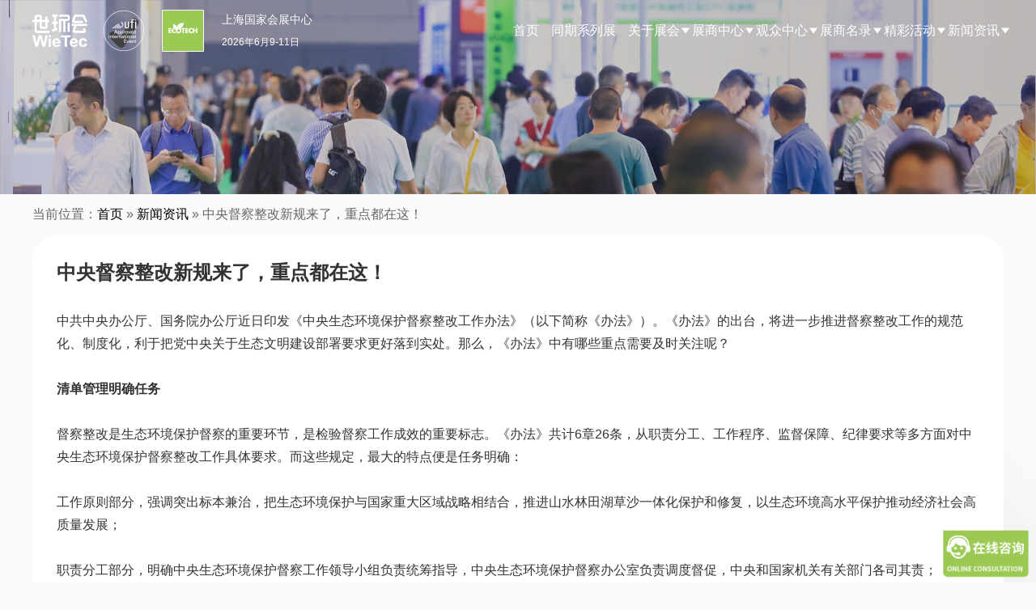

--- FILE ---
content_type: text/html; charset=UTF-8
request_url: https://www.ecotechchina.com/archives/5502.html
body_size: 12296
content:
<!DOCTYPE html>
<html lang="zh-CN" class="no-js">
<head>
	<meta charset="UTF-8">
    <meta name="viewport" content="width=device-width, initial-scale=1.0, maximum-scale=1.0, user-scalable=0">
	<!--ico-->
    <link rel="shortcut icon" href="https://www.ecotechchina.com/favicon.ico"  type="image/x-icon" />
    <link rel="bookmark" href="https://www.ecotechchina.com/favicon.ico" type="image/x-icon" />
	
	<link rel="profile" href="http://gmpg.org/xfn/11">
    <!-- 描述： 加载公共css -->
    <link rel="stylesheet" href="https://www.ecotechchina.com/wp-content/themes/ecotechchina-2024/css/reset.css"/>
    <link rel="stylesheet" href="https://www.ecotechchina.com/wp-content/themes/ecotechchina-2024/css/swiper.min.css"/>
	
    <!-- 描述： 加载公用js -->
    <script src="https://www.ecotechchina.com/wp-content/themes/ecotechchina-2024/js/jquery-3.0.0.min.js"></script>
    <script src="https://www.ecotechchina.com/wp-content/themes/ecotechchina-2024/js/swiper.min.js"></script>
	
    
		<link rel="pingback" href="https://www.ecotechchina.com/xmlrpc.php">
		<meta name="keywords" content="新闻资讯,新闻资讯,行业热点" />
<meta name="description" content="中共中央办公厅、国务院办公厅近日印发《中央生态环境保护督察整改工作办法》（以下简称《办法》）。《办法》的出台，将进一步推进督察整改工作的规范化、制度化，利于把党中央关于生态文明建设部署要求更好落到实处。那么，《办法》中有哪些重点需要及时关注呢？ &nbsp; 清单管理明确任务 &nbsp; 督察整改是生..." />
<script>(function(html){html.className = html.className.replace(/\bno-js\b/,'js')})(document.documentElement);</script>
	<title>中央督察整改新规来了，重点都在这！</title>
	<meta name='robots' content='max-image-preview:large' />
<link rel='stylesheet' id='wp-block-library-css' href='https://www.ecotechchina.com/wp-includes/css/dist/block-library/style.min.css?ver=6.4.1' type='text/css' media='all' />
<style id='wp-block-library-theme-inline-css' type='text/css'>
.wp-block-audio figcaption{color:#555;font-size:13px;text-align:center}.is-dark-theme .wp-block-audio figcaption{color:hsla(0,0%,100%,.65)}.wp-block-audio{margin:0 0 1em}.wp-block-code{border:1px solid #ccc;border-radius:4px;font-family:Menlo,Consolas,monaco,monospace;padding:.8em 1em}.wp-block-embed figcaption{color:#555;font-size:13px;text-align:center}.is-dark-theme .wp-block-embed figcaption{color:hsla(0,0%,100%,.65)}.wp-block-embed{margin:0 0 1em}.blocks-gallery-caption{color:#555;font-size:13px;text-align:center}.is-dark-theme .blocks-gallery-caption{color:hsla(0,0%,100%,.65)}.wp-block-image figcaption{color:#555;font-size:13px;text-align:center}.is-dark-theme .wp-block-image figcaption{color:hsla(0,0%,100%,.65)}.wp-block-image{margin:0 0 1em}.wp-block-pullquote{border-bottom:4px solid;border-top:4px solid;color:currentColor;margin-bottom:1.75em}.wp-block-pullquote cite,.wp-block-pullquote footer,.wp-block-pullquote__citation{color:currentColor;font-size:.8125em;font-style:normal;text-transform:uppercase}.wp-block-quote{border-left:.25em solid;margin:0 0 1.75em;padding-left:1em}.wp-block-quote cite,.wp-block-quote footer{color:currentColor;font-size:.8125em;font-style:normal;position:relative}.wp-block-quote.has-text-align-right{border-left:none;border-right:.25em solid;padding-left:0;padding-right:1em}.wp-block-quote.has-text-align-center{border:none;padding-left:0}.wp-block-quote.is-large,.wp-block-quote.is-style-large,.wp-block-quote.is-style-plain{border:none}.wp-block-search .wp-block-search__label{font-weight:700}.wp-block-search__button{border:1px solid #ccc;padding:.375em .625em}:where(.wp-block-group.has-background){padding:1.25em 2.375em}.wp-block-separator.has-css-opacity{opacity:.4}.wp-block-separator{border:none;border-bottom:2px solid;margin-left:auto;margin-right:auto}.wp-block-separator.has-alpha-channel-opacity{opacity:1}.wp-block-separator:not(.is-style-wide):not(.is-style-dots){width:100px}.wp-block-separator.has-background:not(.is-style-dots){border-bottom:none;height:1px}.wp-block-separator.has-background:not(.is-style-wide):not(.is-style-dots){height:2px}.wp-block-table{margin:0 0 1em}.wp-block-table td,.wp-block-table th{word-break:normal}.wp-block-table figcaption{color:#555;font-size:13px;text-align:center}.is-dark-theme .wp-block-table figcaption{color:hsla(0,0%,100%,.65)}.wp-block-video figcaption{color:#555;font-size:13px;text-align:center}.is-dark-theme .wp-block-video figcaption{color:hsla(0,0%,100%,.65)}.wp-block-video{margin:0 0 1em}.wp-block-template-part.has-background{margin-bottom:0;margin-top:0;padding:1.25em 2.375em}
</style>
<style id='classic-theme-styles-inline-css' type='text/css'>
/*! This file is auto-generated */
.wp-block-button__link{color:#fff;background-color:#32373c;border-radius:9999px;box-shadow:none;text-decoration:none;padding:calc(.667em + 2px) calc(1.333em + 2px);font-size:1.125em}.wp-block-file__button{background:#32373c;color:#fff;text-decoration:none}
</style>
<style id='global-styles-inline-css' type='text/css'>
body{--wp--preset--color--black: #000000;--wp--preset--color--cyan-bluish-gray: #abb8c3;--wp--preset--color--white: #fff;--wp--preset--color--pale-pink: #f78da7;--wp--preset--color--vivid-red: #cf2e2e;--wp--preset--color--luminous-vivid-orange: #ff6900;--wp--preset--color--luminous-vivid-amber: #fcb900;--wp--preset--color--light-green-cyan: #7bdcb5;--wp--preset--color--vivid-green-cyan: #00d084;--wp--preset--color--pale-cyan-blue: #8ed1fc;--wp--preset--color--vivid-cyan-blue: #0693e3;--wp--preset--color--vivid-purple: #9b51e0;--wp--preset--color--dark-gray: #1a1a1a;--wp--preset--color--medium-gray: #686868;--wp--preset--color--light-gray: #e5e5e5;--wp--preset--color--blue-gray: #4d545c;--wp--preset--color--bright-blue: #007acc;--wp--preset--color--light-blue: #9adffd;--wp--preset--color--dark-brown: #402b30;--wp--preset--color--medium-brown: #774e24;--wp--preset--color--dark-red: #640c1f;--wp--preset--color--bright-red: #ff675f;--wp--preset--color--yellow: #ffef8e;--wp--preset--gradient--vivid-cyan-blue-to-vivid-purple: linear-gradient(135deg,rgba(6,147,227,1) 0%,rgb(155,81,224) 100%);--wp--preset--gradient--light-green-cyan-to-vivid-green-cyan: linear-gradient(135deg,rgb(122,220,180) 0%,rgb(0,208,130) 100%);--wp--preset--gradient--luminous-vivid-amber-to-luminous-vivid-orange: linear-gradient(135deg,rgba(252,185,0,1) 0%,rgba(255,105,0,1) 100%);--wp--preset--gradient--luminous-vivid-orange-to-vivid-red: linear-gradient(135deg,rgba(255,105,0,1) 0%,rgb(207,46,46) 100%);--wp--preset--gradient--very-light-gray-to-cyan-bluish-gray: linear-gradient(135deg,rgb(238,238,238) 0%,rgb(169,184,195) 100%);--wp--preset--gradient--cool-to-warm-spectrum: linear-gradient(135deg,rgb(74,234,220) 0%,rgb(151,120,209) 20%,rgb(207,42,186) 40%,rgb(238,44,130) 60%,rgb(251,105,98) 80%,rgb(254,248,76) 100%);--wp--preset--gradient--blush-light-purple: linear-gradient(135deg,rgb(255,206,236) 0%,rgb(152,150,240) 100%);--wp--preset--gradient--blush-bordeaux: linear-gradient(135deg,rgb(254,205,165) 0%,rgb(254,45,45) 50%,rgb(107,0,62) 100%);--wp--preset--gradient--luminous-dusk: linear-gradient(135deg,rgb(255,203,112) 0%,rgb(199,81,192) 50%,rgb(65,88,208) 100%);--wp--preset--gradient--pale-ocean: linear-gradient(135deg,rgb(255,245,203) 0%,rgb(182,227,212) 50%,rgb(51,167,181) 100%);--wp--preset--gradient--electric-grass: linear-gradient(135deg,rgb(202,248,128) 0%,rgb(113,206,126) 100%);--wp--preset--gradient--midnight: linear-gradient(135deg,rgb(2,3,129) 0%,rgb(40,116,252) 100%);--wp--preset--font-size--small: 13px;--wp--preset--font-size--medium: 20px;--wp--preset--font-size--large: 36px;--wp--preset--font-size--x-large: 42px;--wp--preset--spacing--20: 0.44rem;--wp--preset--spacing--30: 0.67rem;--wp--preset--spacing--40: 1rem;--wp--preset--spacing--50: 1.5rem;--wp--preset--spacing--60: 2.25rem;--wp--preset--spacing--70: 3.38rem;--wp--preset--spacing--80: 5.06rem;--wp--preset--shadow--natural: 6px 6px 9px rgba(0, 0, 0, 0.2);--wp--preset--shadow--deep: 12px 12px 50px rgba(0, 0, 0, 0.4);--wp--preset--shadow--sharp: 6px 6px 0px rgba(0, 0, 0, 0.2);--wp--preset--shadow--outlined: 6px 6px 0px -3px rgba(255, 255, 255, 1), 6px 6px rgba(0, 0, 0, 1);--wp--preset--shadow--crisp: 6px 6px 0px rgba(0, 0, 0, 1);}:where(.is-layout-flex){gap: 0.5em;}:where(.is-layout-grid){gap: 0.5em;}body .is-layout-flow > .alignleft{float: left;margin-inline-start: 0;margin-inline-end: 2em;}body .is-layout-flow > .alignright{float: right;margin-inline-start: 2em;margin-inline-end: 0;}body .is-layout-flow > .aligncenter{margin-left: auto !important;margin-right: auto !important;}body .is-layout-constrained > .alignleft{float: left;margin-inline-start: 0;margin-inline-end: 2em;}body .is-layout-constrained > .alignright{float: right;margin-inline-start: 2em;margin-inline-end: 0;}body .is-layout-constrained > .aligncenter{margin-left: auto !important;margin-right: auto !important;}body .is-layout-constrained > :where(:not(.alignleft):not(.alignright):not(.alignfull)){max-width: var(--wp--style--global--content-size);margin-left: auto !important;margin-right: auto !important;}body .is-layout-constrained > .alignwide{max-width: var(--wp--style--global--wide-size);}body .is-layout-flex{display: flex;}body .is-layout-flex{flex-wrap: wrap;align-items: center;}body .is-layout-flex > *{margin: 0;}body .is-layout-grid{display: grid;}body .is-layout-grid > *{margin: 0;}:where(.wp-block-columns.is-layout-flex){gap: 2em;}:where(.wp-block-columns.is-layout-grid){gap: 2em;}:where(.wp-block-post-template.is-layout-flex){gap: 1.25em;}:where(.wp-block-post-template.is-layout-grid){gap: 1.25em;}.has-black-color{color: var(--wp--preset--color--black) !important;}.has-cyan-bluish-gray-color{color: var(--wp--preset--color--cyan-bluish-gray) !important;}.has-white-color{color: var(--wp--preset--color--white) !important;}.has-pale-pink-color{color: var(--wp--preset--color--pale-pink) !important;}.has-vivid-red-color{color: var(--wp--preset--color--vivid-red) !important;}.has-luminous-vivid-orange-color{color: var(--wp--preset--color--luminous-vivid-orange) !important;}.has-luminous-vivid-amber-color{color: var(--wp--preset--color--luminous-vivid-amber) !important;}.has-light-green-cyan-color{color: var(--wp--preset--color--light-green-cyan) !important;}.has-vivid-green-cyan-color{color: var(--wp--preset--color--vivid-green-cyan) !important;}.has-pale-cyan-blue-color{color: var(--wp--preset--color--pale-cyan-blue) !important;}.has-vivid-cyan-blue-color{color: var(--wp--preset--color--vivid-cyan-blue) !important;}.has-vivid-purple-color{color: var(--wp--preset--color--vivid-purple) !important;}.has-black-background-color{background-color: var(--wp--preset--color--black) !important;}.has-cyan-bluish-gray-background-color{background-color: var(--wp--preset--color--cyan-bluish-gray) !important;}.has-white-background-color{background-color: var(--wp--preset--color--white) !important;}.has-pale-pink-background-color{background-color: var(--wp--preset--color--pale-pink) !important;}.has-vivid-red-background-color{background-color: var(--wp--preset--color--vivid-red) !important;}.has-luminous-vivid-orange-background-color{background-color: var(--wp--preset--color--luminous-vivid-orange) !important;}.has-luminous-vivid-amber-background-color{background-color: var(--wp--preset--color--luminous-vivid-amber) !important;}.has-light-green-cyan-background-color{background-color: var(--wp--preset--color--light-green-cyan) !important;}.has-vivid-green-cyan-background-color{background-color: var(--wp--preset--color--vivid-green-cyan) !important;}.has-pale-cyan-blue-background-color{background-color: var(--wp--preset--color--pale-cyan-blue) !important;}.has-vivid-cyan-blue-background-color{background-color: var(--wp--preset--color--vivid-cyan-blue) !important;}.has-vivid-purple-background-color{background-color: var(--wp--preset--color--vivid-purple) !important;}.has-black-border-color{border-color: var(--wp--preset--color--black) !important;}.has-cyan-bluish-gray-border-color{border-color: var(--wp--preset--color--cyan-bluish-gray) !important;}.has-white-border-color{border-color: var(--wp--preset--color--white) !important;}.has-pale-pink-border-color{border-color: var(--wp--preset--color--pale-pink) !important;}.has-vivid-red-border-color{border-color: var(--wp--preset--color--vivid-red) !important;}.has-luminous-vivid-orange-border-color{border-color: var(--wp--preset--color--luminous-vivid-orange) !important;}.has-luminous-vivid-amber-border-color{border-color: var(--wp--preset--color--luminous-vivid-amber) !important;}.has-light-green-cyan-border-color{border-color: var(--wp--preset--color--light-green-cyan) !important;}.has-vivid-green-cyan-border-color{border-color: var(--wp--preset--color--vivid-green-cyan) !important;}.has-pale-cyan-blue-border-color{border-color: var(--wp--preset--color--pale-cyan-blue) !important;}.has-vivid-cyan-blue-border-color{border-color: var(--wp--preset--color--vivid-cyan-blue) !important;}.has-vivid-purple-border-color{border-color: var(--wp--preset--color--vivid-purple) !important;}.has-vivid-cyan-blue-to-vivid-purple-gradient-background{background: var(--wp--preset--gradient--vivid-cyan-blue-to-vivid-purple) !important;}.has-light-green-cyan-to-vivid-green-cyan-gradient-background{background: var(--wp--preset--gradient--light-green-cyan-to-vivid-green-cyan) !important;}.has-luminous-vivid-amber-to-luminous-vivid-orange-gradient-background{background: var(--wp--preset--gradient--luminous-vivid-amber-to-luminous-vivid-orange) !important;}.has-luminous-vivid-orange-to-vivid-red-gradient-background{background: var(--wp--preset--gradient--luminous-vivid-orange-to-vivid-red) !important;}.has-very-light-gray-to-cyan-bluish-gray-gradient-background{background: var(--wp--preset--gradient--very-light-gray-to-cyan-bluish-gray) !important;}.has-cool-to-warm-spectrum-gradient-background{background: var(--wp--preset--gradient--cool-to-warm-spectrum) !important;}.has-blush-light-purple-gradient-background{background: var(--wp--preset--gradient--blush-light-purple) !important;}.has-blush-bordeaux-gradient-background{background: var(--wp--preset--gradient--blush-bordeaux) !important;}.has-luminous-dusk-gradient-background{background: var(--wp--preset--gradient--luminous-dusk) !important;}.has-pale-ocean-gradient-background{background: var(--wp--preset--gradient--pale-ocean) !important;}.has-electric-grass-gradient-background{background: var(--wp--preset--gradient--electric-grass) !important;}.has-midnight-gradient-background{background: var(--wp--preset--gradient--midnight) !important;}.has-small-font-size{font-size: var(--wp--preset--font-size--small) !important;}.has-medium-font-size{font-size: var(--wp--preset--font-size--medium) !important;}.has-large-font-size{font-size: var(--wp--preset--font-size--large) !important;}.has-x-large-font-size{font-size: var(--wp--preset--font-size--x-large) !important;}
.wp-block-navigation a:where(:not(.wp-element-button)){color: inherit;}
:where(.wp-block-post-template.is-layout-flex){gap: 1.25em;}:where(.wp-block-post-template.is-layout-grid){gap: 1.25em;}
:where(.wp-block-columns.is-layout-flex){gap: 2em;}:where(.wp-block-columns.is-layout-grid){gap: 2em;}
.wp-block-pullquote{font-size: 1.5em;line-height: 1.6;}
</style>
<link rel='stylesheet' id='contact-form-7-css' href='https://www.ecotechchina.com/wp-content/plugins/contact-form-7/includes/css/styles.css?ver=5.1.1' type='text/css' media='all' />
<link rel='stylesheet' id='genericons-css' href='https://www.ecotechchina.com/wp-content/themes/ecotechchina-2024/genericons/genericons.css?ver=3.4.1' type='text/css' media='all' />
<link rel='stylesheet' id='twentysixteen-style-css' href='https://www.ecotechchina.com/wp-content/themes/ecotechchina-2024/style.css?ver=6.4.1' type='text/css' media='all' />
<link rel='stylesheet' id='twentysixteen-block-style-css' href='https://www.ecotechchina.com/wp-content/themes/ecotechchina-2024/css/blocks.css?ver=20181230' type='text/css' media='all' />
<!--[if lt IE 10]>
<link rel='stylesheet' id='twentysixteen-ie-css' href='https://www.ecotechchina.com/wp-content/themes/ecotechchina-2024/css/ie.css?ver=20160816' type='text/css' media='all' />
<![endif]-->
<!--[if lt IE 9]>
<link rel='stylesheet' id='twentysixteen-ie8-css' href='https://www.ecotechchina.com/wp-content/themes/ecotechchina-2024/css/ie8.css?ver=20160816' type='text/css' media='all' />
<![endif]-->
<!--[if lt IE 8]>
<link rel='stylesheet' id='twentysixteen-ie7-css' href='https://www.ecotechchina.com/wp-content/themes/ecotechchina-2024/css/ie7.css?ver=20160816' type='text/css' media='all' />
<![endif]-->
<script type="text/javascript" src="https://www.ecotechchina.com/wp-includes/js/jquery/jquery.min.js?ver=3.7.1" id="jquery-core-js"></script>
<script type="text/javascript" src="https://www.ecotechchina.com/wp-includes/js/jquery/jquery-migrate.min.js?ver=3.4.1" id="jquery-migrate-js"></script>
<!--[if lt IE 9]>
<script type="text/javascript" src="https://www.ecotechchina.com/wp-content/themes/ecotechchina-2024/js/html5.js?ver=3.7.3" id="twentysixteen-html5-js"></script>
<![endif]-->
<link rel="https://api.w.org/" href="https://www.ecotechchina.com/wp-json/" /><link rel="alternate" type="application/json" href="https://www.ecotechchina.com/wp-json/wp/v2/posts/5502" /><link rel="alternate" type="application/json+oembed" href="https://www.ecotechchina.com/wp-json/oembed/1.0/embed?url=https%3A%2F%2Fwww.ecotechchina.com%2Farchives%2F5502.html" />
<link rel="alternate" type="text/xml+oembed" href="https://www.ecotechchina.com/wp-json/oembed/1.0/embed?url=https%3A%2F%2Fwww.ecotechchina.com%2Farchives%2F5502.html&#038;format=xml" />
<link rel="icon" href="https://www.ecotechchina.com/wp-content/uploads/2024/08/icologo.jpg" sizes="32x32" />
<link rel="icon" href="https://www.ecotechchina.com/wp-content/uploads/2024/08/icologo.jpg" sizes="192x192" />
<link rel="apple-touch-icon" href="https://www.ecotechchina.com/wp-content/uploads/2024/08/icologo.jpg" />
<meta name="msapplication-TileImage" content="https://www.ecotechchina.com/wp-content/uploads/2024/08/icologo.jpg" />
    
    <!-- 百度商桥 /百度营销 -->
	<script>
	var _hmt = _hmt || [];
	(function() {
	  var hm = document.createElement("script");
	  hm.src = "https://hm.baidu.com/hm.js?40da593a89872540406d13271272d32e";
	  var s = document.getElementsByTagName("script")[0]; 
	  s.parentNode.insertBefore(hm, s);
	})();
	</script>
</head>
<body class="post-template-default single single-post postid-5502 single-format-standard wp-embed-responsive no-sidebar">
	

<!-- 描述：pc css -->	
<link rel="stylesheet" href="https://www.ecotechchina.com/wp-content/themes/ecotechchina-2024/css/public.css?v=20250919"/>

<!-- 描述：pc头部 -->
<div class="header pcblock">
	<div class="headerBox w1200 global-flex">
		<div class="logo logo1 global-flex">
			<img src="https://www.ecotechchina.com/wp-content/themes/ecotechchina-2024/img/logo1.png" alt="上海绿色智造与节能技术展" />
			<img src="https://www.ecotechchina.com/wp-content/themes/ecotechchina-2024/img/logo2.png" alt="上海绿色智造与节能技术展" />
			<h1><a href="https://www.ecotechchina.com" data-wpel-link="internal"><img src="https://www.ecotechchina.com/wp-content/themes/ecotechchina-2024/img/logo3.png" alt="上海绿色智造与节能技术展" /></a></h1>
		</div>
		<div class="logo logo2 global-flex">
			<img src="https://www.ecotechchina.com/wp-content/themes/ecotechchina-2024/img/logo1-1.png" alt="上海绿色智造与节能技术展" />
			<img src="https://www.ecotechchina.com/wp-content/themes/ecotechchina-2024/img/logo2-1.png" alt="上海绿色智造与节能技术展" />
			<h1><a href="https://www.ecotechchina.com" data-wpel-link="internal"><img src="https://www.ecotechchina.com/wp-content/themes/ecotechchina-2024/img/logo3.png" alt="上海绿色智造与节能技术展" /></a></h1>
		</div>
		<div class="theme">
			<h2>上海国家会展中心</h2>
			<h6>2026年6月9-11日</h6>
		</div>
		<!-- 描述：导航 -->
		<div class="menu">
			<div class="menu-nav2024-container"><ul id="menu-nav2024" class="menu_ul c"><li class="main-menu-item  menu-item menu-item-type-custom menu-item-object-custom current-post-parent"><a href="/" class="menu-link main-link" data-wpel-link="internal">首页</a></a></li>
<li class="main-menu-item  menu-item menu-item-type-taxonomy menu-item-object-category"><a href="https://www.ecotechchina.com/contemporary-series-exhibition" class="menu-link main-link" data-wpel-link="internal">同期系列展</a></a></li>
<li class="main-menu-item  menu-item menu-item-type-custom menu-item-object-custom menu-item-has-children"><a href="/" class="menu-link main-link" data-wpel-link="internal">关于展会 <span class="caret"></span></a></a>
<ul class="sub-menu">
	<li class="sub-menu-item  menu-item menu-item-type-custom menu-item-object-custom"><a href="/about#survey" class="menu-link sub-link" data-wpel-link="internal">展会概况</a></a></li>
	<li class="sub-menu-item  menu-item menu-item-type-custom menu-item-object-custom"><a href="/about#Highlights" class="menu-link sub-link" data-wpel-link="internal">展会亮点</a></a></li>
	<li class="sub-menu-item  menu-item menu-item-type-custom menu-item-object-custom"><a href="/about#Range" class="menu-link sub-link" data-wpel-link="internal">展品范围</a></a></li>
	<li class="sub-menu-item  menu-item menu-item-type-custom menu-item-object-custom"><a href="/about#distribution" class="menu-link sub-link" data-wpel-link="internal">场馆平面图</a></a></li>
</ul>
</li>
<li class="main-menu-item  menu-item menu-item-type-custom menu-item-object-custom menu-item-has-children"><a class="menu-link main-link">展商中心 <span class="caret"></span></a></a>
<ul class="sub-menu">
	<li class="sub-menu-item  menu-item menu-item-type-post_type menu-item-object-page"><a href="https://www.ecotechchina.com/exhibitor/why-exhibit" class="menu-link sub-link" data-wpel-link="internal">为何参展</a></a></li>
	<li class="sub-menu-item  menu-item menu-item-type-post_type menu-item-object-page"><a target="_blank" href="https://www.ecotechchina.com/exhibitor/application" class="menu-link sub-link" data-wpel-link="internal">参展申请</a></a></li>
	<li class="sub-menu-item  menu-item menu-item-type-post_type menu-item-object-page"><a href="https://www.ecotechchina.com/exhibitor/visitor" class="menu-link sub-link" data-wpel-link="internal">目标观众</a></a></li>
	<li class="sub-menu-item  menu-item menu-item-type-post_type menu-item-object-page"><a href="https://www.ecotechchina.com/exhibitor/matchmaking" class="menu-link sub-link" data-wpel-link="internal">商务配对</a></a></li>
</ul>
</li>
<li class="main-menu-item  menu-item menu-item-type-custom menu-item-object-custom menu-item-has-children"><a class="menu-link main-link">观众中心 <span class="caret"></span></a></a>
<ul class="sub-menu">
	<li class="sub-menu-item  menu-item menu-item-type-custom menu-item-object-custom"><a target="_blank" href="https://exhibition.shihuantong.com/exhibitionRegistration?exhibition_id=35&amp;form_id=377&amp;source_code=WEB25SHZ,WEB25ECG" class="menu-link sub-link" data-wpel-link="external" rel="nofollow external noopener noreferrer">参观报名</a></a></li>
	<li class="sub-menu-item  menu-item menu-item-type-post_type menu-item-object-page"><a href="https://www.ecotechchina.com/visitor/privilege" class="menu-link sub-link" data-wpel-link="internal">观众福利</a></a></li>
	<li class="sub-menu-item  menu-item menu-item-type-post_type menu-item-object-page"><a href="https://www.ecotechchina.com/vipbuyer" class="menu-link sub-link" data-wpel-link="internal">加入VIP买家</a></a></li>
	<li class="sub-menu-item  menu-item menu-item-type-post_type menu-item-object-page"><a href="https://www.ecotechchina.com/service/roadmap" class="menu-link sub-link" data-wpel-link="internal">交通路线</a></a></li>
</ul>
</li>
<li class="main-menu-item  menu-item menu-item-type-custom menu-item-object-custom menu-item-has-children"><a class="menu-link main-link">展商名录 <span class="caret"></span></a></a>
<ul class="sub-menu">
	<li class="sub-menu-item  menu-item menu-item-type-post_type menu-item-object-page"><a href="https://www.ecotechchina.com/exhibitor-catalog-egs" class="menu-link sub-link" data-wpel-link="internal">节能装备</a></a></li>
	<li class="sub-menu-item  menu-item menu-item-type-post_type menu-item-object-page"><a href="https://www.ecotechchina.com/exhibitor-catalog" class="menu-link sub-link" data-wpel-link="internal">工业废气处理</a></a></li>
</ul>
</li>
<li class="main-menu-item  menu-item menu-item-type-custom menu-item-object-custom menu-item-has-children"><a class="menu-link main-link">精彩活动 <span class="caret"></span></a></a>
<ul class="sub-menu">
	<li class="sub-menu-item  menu-item menu-item-type-taxonomy menu-item-object-category"><a href="https://www.ecotechchina.com/conference" class="menu-link sub-link" data-wpel-link="internal">同期会议</a></a></li>
	<li class="sub-menu-item  menu-item menu-item-type-post_type menu-item-object-page"><a href="https://www.ecotechchina.com/activity/sponsorship" class="menu-link sub-link" data-wpel-link="internal">赞助机会</a></a></li>
</ul>
</li>
<li class="main-menu-item  menu-item menu-item-type-custom menu-item-object-custom menu-item-has-children"><a class="menu-link main-link">新闻资讯 <span class="caret"></span></a></a>
<ul class="sub-menu">
	<li class="sub-menu-item  menu-item menu-item-type-taxonomy menu-item-object-category current-post-ancestor current-menu-parent current-post-parent"><a href="https://www.ecotechchina.com/media/hotnews" class="menu-link sub-link" data-wpel-link="internal">行业热点</a></a></li>
	<li class="sub-menu-item  menu-item menu-item-type-taxonomy menu-item-object-category"><a href="https://www.ecotechchina.com/media/exhibitornews" class="menu-link sub-link" data-wpel-link="internal">企业动态</a></a></li>
	<li class="sub-menu-item  menu-item menu-item-type-taxonomy menu-item-object-category"><a href="https://www.ecotechchina.com/media/exclusive" class="menu-link sub-link" data-wpel-link="internal">展会快讯</a></a></li>
</ul>
</li>
</ul></div>		</div>
		<!-- 描述：导航 结束 -->
	</div>
</div>
<!-- 描述：pc头部 结束 -->
	
	
<!-- 描述：移动端头部 -->
<div style="height: 60px;" class="mobileblock"></div>
<div class="mobilebheader mobileblock">
	<div class="mobilebheaderBox global-flex">
		<div class="left global-flex">
			<h1 class="logo logo1 ">
				<img src="https://www.ecotechchina.com/wp-content/themes/ecotechchina-2024/img/logo1.png" alt="logo" />
				<img src="https://www.ecotechchina.com/wp-content/themes/ecotechchina-2024/img/logo2.png" alt="logo" />
				<img src="https://www.ecotechchina.com/wp-content/themes/ecotechchina-2024/img/logo3.png" alt="logo" />
			</h1>
			<div class="theme">
				<h2>上海国家会展中心</h2>
				<h6>2026年6月9-11日</h6>
			</div>
		</div>
		<div class="button"><img src="https://www.ecotechchina.com/wp-content/themes/ecotechchina-2024/img/button.png" alt="" /></div>
		
	</div>
</div>
<div class="mobilemenu mobileblock" style="display: none">
	<div class="mobilemenuBox">
		<div class="menu-nav2024-container"><ul id="menu-nav2024-1" class="mobilNav menu_ul c"><li class="main-menu-item  menu-item menu-item-type-custom menu-item-object-custom current-post-parent"><a href="/" class="menu-link main-link" data-wpel-link="internal">首页</a></a></li>
<li class="main-menu-item  menu-item menu-item-type-taxonomy menu-item-object-category"><a href="https://www.ecotechchina.com/contemporary-series-exhibition" class="menu-link main-link" data-wpel-link="internal">同期系列展</a></a></li>
<li class="main-menu-item  menu-item menu-item-type-custom menu-item-object-custom menu-item-has-children"><a href="/" class="menu-link main-link" data-wpel-link="internal">关于展会 <span class="caret"></span></a></a>
<ul class="sub-menu">
	<li class="sub-menu-item  menu-item menu-item-type-custom menu-item-object-custom"><a href="/about#survey" class="menu-link sub-link" data-wpel-link="internal">展会概况</a></a></li>
	<li class="sub-menu-item  menu-item menu-item-type-custom menu-item-object-custom"><a href="/about#Highlights" class="menu-link sub-link" data-wpel-link="internal">展会亮点</a></a></li>
	<li class="sub-menu-item  menu-item menu-item-type-custom menu-item-object-custom"><a href="/about#Range" class="menu-link sub-link" data-wpel-link="internal">展品范围</a></a></li>
	<li class="sub-menu-item  menu-item menu-item-type-custom menu-item-object-custom"><a href="/about#distribution" class="menu-link sub-link" data-wpel-link="internal">场馆平面图</a></a></li>
</ul>
</li>
<li class="main-menu-item  menu-item menu-item-type-custom menu-item-object-custom menu-item-has-children"><a class="menu-link main-link">展商中心 <span class="caret"></span></a></a>
<ul class="sub-menu">
	<li class="sub-menu-item  menu-item menu-item-type-post_type menu-item-object-page"><a href="https://www.ecotechchina.com/exhibitor/why-exhibit" class="menu-link sub-link" data-wpel-link="internal">为何参展</a></a></li>
	<li class="sub-menu-item  menu-item menu-item-type-post_type menu-item-object-page"><a target="_blank" href="https://www.ecotechchina.com/exhibitor/application" class="menu-link sub-link" data-wpel-link="internal">参展申请</a></a></li>
	<li class="sub-menu-item  menu-item menu-item-type-post_type menu-item-object-page"><a href="https://www.ecotechchina.com/exhibitor/visitor" class="menu-link sub-link" data-wpel-link="internal">目标观众</a></a></li>
	<li class="sub-menu-item  menu-item menu-item-type-post_type menu-item-object-page"><a href="https://www.ecotechchina.com/exhibitor/matchmaking" class="menu-link sub-link" data-wpel-link="internal">商务配对</a></a></li>
</ul>
</li>
<li class="main-menu-item  menu-item menu-item-type-custom menu-item-object-custom menu-item-has-children"><a class="menu-link main-link">观众中心 <span class="caret"></span></a></a>
<ul class="sub-menu">
	<li class="sub-menu-item  menu-item menu-item-type-custom menu-item-object-custom"><a target="_blank" href="https://exhibition.shihuantong.com/exhibitionRegistration?exhibition_id=35&amp;form_id=377&amp;source_code=WEB25SHZ,WEB25ECG" class="menu-link sub-link" data-wpel-link="external" rel="nofollow external noopener noreferrer">参观报名</a></a></li>
	<li class="sub-menu-item  menu-item menu-item-type-post_type menu-item-object-page"><a href="https://www.ecotechchina.com/visitor/privilege" class="menu-link sub-link" data-wpel-link="internal">观众福利</a></a></li>
	<li class="sub-menu-item  menu-item menu-item-type-post_type menu-item-object-page"><a href="https://www.ecotechchina.com/vipbuyer" class="menu-link sub-link" data-wpel-link="internal">加入VIP买家</a></a></li>
	<li class="sub-menu-item  menu-item menu-item-type-post_type menu-item-object-page"><a href="https://www.ecotechchina.com/service/roadmap" class="menu-link sub-link" data-wpel-link="internal">交通路线</a></a></li>
</ul>
</li>
<li class="main-menu-item  menu-item menu-item-type-custom menu-item-object-custom menu-item-has-children"><a class="menu-link main-link">展商名录 <span class="caret"></span></a></a>
<ul class="sub-menu">
	<li class="sub-menu-item  menu-item menu-item-type-post_type menu-item-object-page"><a href="https://www.ecotechchina.com/exhibitor-catalog-egs" class="menu-link sub-link" data-wpel-link="internal">节能装备</a></a></li>
	<li class="sub-menu-item  menu-item menu-item-type-post_type menu-item-object-page"><a href="https://www.ecotechchina.com/exhibitor-catalog" class="menu-link sub-link" data-wpel-link="internal">工业废气处理</a></a></li>
</ul>
</li>
<li class="main-menu-item  menu-item menu-item-type-custom menu-item-object-custom menu-item-has-children"><a class="menu-link main-link">精彩活动 <span class="caret"></span></a></a>
<ul class="sub-menu">
	<li class="sub-menu-item  menu-item menu-item-type-taxonomy menu-item-object-category"><a href="https://www.ecotechchina.com/conference" class="menu-link sub-link" data-wpel-link="internal">同期会议</a></a></li>
	<li class="sub-menu-item  menu-item menu-item-type-post_type menu-item-object-page"><a href="https://www.ecotechchina.com/activity/sponsorship" class="menu-link sub-link" data-wpel-link="internal">赞助机会</a></a></li>
</ul>
</li>
<li class="main-menu-item  menu-item menu-item-type-custom menu-item-object-custom menu-item-has-children"><a class="menu-link main-link">新闻资讯 <span class="caret"></span></a></a>
<ul class="sub-menu">
	<li class="sub-menu-item  menu-item menu-item-type-taxonomy menu-item-object-category current-post-ancestor current-menu-parent current-post-parent"><a href="https://www.ecotechchina.com/media/hotnews" class="menu-link sub-link" data-wpel-link="internal">行业热点</a></a></li>
	<li class="sub-menu-item  menu-item menu-item-type-taxonomy menu-item-object-category"><a href="https://www.ecotechchina.com/media/exhibitornews" class="menu-link sub-link" data-wpel-link="internal">企业动态</a></a></li>
	<li class="sub-menu-item  menu-item menu-item-type-taxonomy menu-item-object-category"><a href="https://www.ecotechchina.com/media/exclusive" class="menu-link sub-link" data-wpel-link="internal">展会快讯</a></a></li>
</ul>
</li>
</ul></div>		<img src="https://www.ecotechchina.com/wp-content/themes/ecotechchina-2024/img/buttonclose.png" alt="" class="buttonclose"/>
	</div>
	
</div>
<!-- 描述：移动端头部 结束 -->
	



	

<!-- 描述：pc幻灯片 结束 -->
	
<script>
	//导航
    var timer = null;
    $('.menu_ul li').hover(function() {
        var _this = $(this);
        timer = setTimeout(function () {
            _this.children('ul.sub-menu').slideDown(400);
        },300)
    },function(){
        var _this = $(this);
        clearTimeout(timer);
        timer = setTimeout(function () {
            _this.children('ul.sub-menu').slideUp(400);
        }, 300)
    });
	
	// pc 头部导航滚动
	$(document).ready(function(){
		$(window).scroll(function(){  
			var scrollTop = $(this).scrollTop(); // 获取滚动条垂直位置  
			if (scrollTop > 100) {  
				// 当滚动距离大于100px时执行的代码  
				// console.log('Scrolled more than 100px from the top');  
				// 你可以在这里添加其他逻辑，比如改变样式、显示/隐藏元素等  
				$(".header").addClass("header-drop");

			} else {  
				// 可选：当滚动距离小于或等于100px时执行的代码（如果需要的话）  
				// console.log('Scrolled 100px or less from the top');
				$(".header").removeClass("header-drop")
			}  
		});  
	});
	
	// 移动端导航
	var aa = $(".mobilNav li");
	//$(".download").children(".cat_item").eq(0).addClass('cat_item1');
	aa.click(function(){ 
		if($(this).find('.sub-menu').is(':hidden')){//如果当前隐藏
			//console.log("当前隐藏");  
			$(this).find('.sub-menu').slideDown();
			//$(this).parent().addClass("curret-li");
			$(this).find('.main-link').addClass('choice');
		}else{//否则  slideUp
			//console.log("当前显示");
			$(this).find('.sub-menu').slideUp(); //就隐藏div 
			//$(this).parent().removeClass("curret-li");
			//$(this).parent().removeClass("cat_item1");
			$(this).find('.main-link').removeClass('choice');
		}  
	})
	
	
	$(".button").click(function(){
		$(".mobilemenu").css({'display': 'block'})
	})
	$(".buttonclose").click(function(){
		$(".mobilemenu").css({'display': 'none'})
	})
</script>


<!--背景图-->
<div class="insidePageBg"><img src="https://www.ecotechchina.com/wp-content/themes/ecotechchina-2024/img/insidePageBg.png?v=1" alt="" /></div>

<!-- 描述：面包屑导 航-->
<div class="crumbs">
	<div class="w1200">
		<!-- 描述：面包屑导航调用 -->
		<h3><h3><span>当前位置：</span><span><a href="https://www.ecotechchina.com" data-wpel-link="internal">首页</a></span><span> &raquo; <a href="https://www.ecotechchina.com/media" data-wpel-link="internal">新闻资讯</a> &raquo; 中央督察整改新规来了，重点都在这！</span></h3></h3>
	</div>
</div>

<!--内容区域-->

<div class="insidePageBox articleDetailsPage">
	<div class="bg w1200">
		
<article id="post-5502" class="post-5502 post type-post status-publish format-standard has-post-thumbnail hentry category-media category-hotnews">
	<header class="entry-header">
		<h1 class="entry-title">中央督察整改新规来了，重点都在这！</h1>	</header><!-- .entry-header -->

	<div class="entry-content" id="contentBox">
		<div id="contentLoginBox">
			
<p>中共中央办公厅、国务院办公厅近日印发《中央生态环境保护督察整改工作办法》（以下简称《办法》）。《办法》的出台，将进一步推进督察整改工作的规范化、制度化，利于把党中央关于生态文明建设部署要求更好落到实处。那么，《办法》中有哪些重点需要及时关注呢？</p>


<p>&nbsp;</p>


<p><strong>清单管理明确任务</strong></p>


<p>&nbsp;</p>


<p>督察整改是生态环境保护督察的重要环节，是检验督察工作成效的重要标志。《办法》共计6章26条，从职责分工、工作程序、监督保障、纪律要求等多方面对中央生态环境保护督察整改工作具体要求。而这些规定，最大的特点便是任务明确：</p>


<p>&nbsp;</p>


<p>工作原则部分，强调突出标本兼治，把生态环境保护与国家重大区域战略相结合，推进山水林田湖草沙一体化保护和修复，以生态环境高水平保护推动经济社会高质量发展；</p>


<p>&nbsp;</p>


<p>职责分工部分，明确中央生态环境保护督察工作领导小组负责统筹指导，中央生态环境保护督察办公室负责调度督促，中央和国家机关有关部门各司其责；</p>


<p>&nbsp;</p>


<p>监督保障部分，要求实施台账管理，由中央生态环境保护督察办公室制定重点督察整改任务、全口径督察整改任务和共性问题三类清单，定期调度有关情况，中央生态环境保护督察办公室组织对重点督察整改任务开展现场盯办，适时对督察整改情况开展现场抽查……</p>


<p>&nbsp;</p>


<p>通过确定原则、细化分工、制定清单等方式，中央生态环境保护督察整改工作从一个纷繁复杂的系统工程，分解为一项项切要害、易看懂、便执行的重要工作，更有利于推动中央生态环境保护督察整改工作落实。</p>


<p>&nbsp;</p>


<p>一位东部省份市级生态环境局相关负责人告诉记者，《办法》掐住了中央生态环境保护督察整改工作的“七寸”：“在《办法》的具体要求下，督察整改中走过场、‘一刀切’、碎片化的情形将会得到极大遏制。”</p>


<p>&nbsp;</p>


<p><strong>省级主体整改责任明确</strong></p>


<p>&nbsp;</p>


<p>《党政领导干部生态环境损害责任追究办法（试行）》中明确，地方各级党委和政府对本地区生态环境和资源保护负总责，党委和政府主要领导成员承担主要责任。</p>


<p>&nbsp;</p>


<p>细读《办法》，相关要求一脉相承。《办法》中也点明了督察整改过程中省级党委和政府主要负责同志的责任：在省级层面，省级党委和政府是督察整改责任主体，其主要负责同志是督察整改的第一责任人。</p>


<p>&nbsp;</p>


<p>角色定位决定主体责任，省级党委和政府主要负责同志作为第一责任人，就要求其对本行政区域的督察整改负总责，包括重要工作亲自部署、重大问题亲自过问、重要环节亲自协调、重要案件亲自督办。</p>


<p>&nbsp;</p>


<p>同样，省级党委和政府作为督察整改责任主体，具体工作应该怎么做，《办法》中也有详细规定：省级党委和政府要建立督察整改领导机制，研究部署、统筹协调、督促推动督察整改工作；省级党委和政府组织编制督察整改方案，报送党中央、国务院批准；各省（区、市）对督察整改落实情况开展现场检查抽查……</p>


<p>&nbsp;</p>


<p>根据《中央生态环境保护督察工作规定》，生态环境保护督察实行中央和省、自治区、直辖市两级督察体制。作为中央生态环境保护督察的延伸和补充，各省级督察在督察整改中将发挥重要作用。</p>


<p>&nbsp;</p>


<p>《办法》中指出，省级生态环境保护督察将中央生态环境保护督察反馈问题整改情况作为重要内容，省级督察整改领导机制督促有关地方、部门严格落实整改任务及措施。</p>


<p>&nbsp;</p>


<p><strong>整改敷衍、造假要公开曝光</strong></p>


<p>&nbsp;</p>


<p>推动环境保护督察向纵深发展，狠抓中央生态环境保护督察发现问题整改是必然选择。而作为中央生态环境保护督察的总基调，始终坚持以人民为中心也理应贯穿督察整改过程。</p>


<p>&nbsp;</p>


<p>民有所呼，我有所应，民有所盼，我有所为。信访投诉是送上门的群众工作，是发现环境问题、解决环境问题的“金矿”，让人民群众对生态环境信访问题的解决感到满意，是生态环保工作的重要课题。《办法》中强调，省级生态环境保护督察要做好对督察进驻期间人民群众举报的生态环境问题的调查处理。</p>


<p>&nbsp;</p>


<p>此外，《办法》中公示、公开的字眼频出：已完成的督察整改任务应进行验收销号，若整改任务已落实整改措施并达到整改目标，经验收、公示后可予以销号，各省（区、市）、督察整改实施主体均应定期公开督察整改情况。</p>


<p>&nbsp;</p>


<p>依法实施信息公开是人民政府密切联系群众、转变政风的内在要求，也是提高政府公信力，保障公众知情权、参与权、监督权的重要举措。将督察整改情况公开公示，在阳光下推进整改工作进行，有利于整改推进权责明晰、规范运行。</p>


<p>&nbsp;</p>


<p>发现问题，其最终目的是为了解决问题。督察整改工作不仅仅需要曝光问题，也要宣传典型。《办法》中指出，组织新闻媒体跟踪报道督察期间发布的典型案例整改情况，并对整改中敷衍应对、弄虚作假等问题进行公开曝光。对整改成效突出的，及时形成正面典型案例并进行宣传，发挥激励先进、交流工作、引领带动作用。</p>


<p>&nbsp;</p>


<p>将政府的行政行为、企业的环境行为置于社会公众监督之下，使公众的获得感和幸福感与突出环境问题的整改成效相适配。充分发挥舆论监督作用，推动问题得到彻底解决。</p>


<p>&nbsp;</p>


<p>文章来源：中国环境</p>


<p>&nbsp;</p>


<p><strong>2022上海国际环保</strong>展将在<strong>上海国家会展中心</strong>隆重拉开帷幕。本届展会展示面积将达<strong>17万平米</strong>，汇聚超<strong>2,000家品牌展商</strong>。展示范围涵盖综合治理、水、大气、智慧环保、环境监测、资源再生、土壤、噪声<strong>8大环境污染治理领域。</strong></p>
        </div>
        
                
	</div><!-- .entry-content -->
    
    
    
	<div class="previousText">
		
	<nav class="navigation post-navigation" aria-label="文章">
		<h2 class="screen-reader-text">文章导航</h2>
		<div class="nav-links"><div class="nav-previous"><a href="https://www.ecotechchina.com/archives/5472.html" rel="prev" data-wpel-link="internal">上一篇: 重要通知| 2022上海国际环保展延期，世环通服务上线！</a></div><div class="nav-next"><a href="https://www.ecotechchina.com/archives/5515.html" rel="next" data-wpel-link="internal">下一篇: 钢渣粉在水泥基材料中应用研究</a></div></div>
	</nav>	</div>

</article><!-- #post-## -->

	</div>

	<div class="pcblock reserveSeat"></div>
</div>



<!-- 描述：pc 联系我们 -->
<div class="contactUs w1200">
	<div class="contactUsBoxs">
		<h5 class="global-title">联系我们</h5>
		<div class="contactUsBox global-flex">
			<ul class="left global-flex">
				<li>
					<div><img src="https://www.ecotechchina.com/wp-content/themes/ecotechchina-2024/img/QRcode01.png" /></div>
					<span>公众号</span>
				</li>
				<li>
					<div><img src="https://www.ecotechchina.com/wp-content/themes/ecotechchina-2024/img/QRcode02.png" /></div>
					<span>官方客服号</span>
				</li>
			</ul>
			<div class="right">
				<h6>地址：上海市闵行区金雨路55号虹桥525创意园A座</h6>
				<ul class="global-flex">
					<li>
						<p>参观咨询</p>
						<p>+86 21 3323 6308</p>
					</li>
<!--
					<li>
						<p>项目合作</p>
						<p>+86 21 3323 6202</p>
					</li>
-->
					<li>
						<p>市场合作</p>
						<p>+86 21 3323 6279</p>
					</li>
					<li>
						<p>参展咨询</p>
						<p>工业节能技术主题  王先生  +86 21 33236223</p>
						<p>工业自动化及数字化工厂主题  王先生 +86 21 33236334</p>
						<p>工业热泵主题   陆先生  +86 21 33236265</p>
						<p>洁净技术主题   陈先生 +86 21  33236387</p>
						<p>工业过滤与分离主题 常先生 +86 21 33236333</p>
						<p>工业管道主题    何先生  +86 21  33236211</p>
						<p>工业废气处理主题  刘先生 +86 21 33236216</p>
					</li>
				</ul>
			</div>
		</div>
	</div>
	
</div>
<!-- 描述：pc 结束 -->


<!-- 主办机构-->
<div class="institution">
	<div class="pcblock reserveSeat"></div>
	<div class="pcblock" style="height: 60px"></div>
	<div class="institutionBox w1200 global-flex">
		<div class="block block1">
			<h5>主办机构</h5>
			<ul class="global-flex">
				<li class="li"><a href="http://test.ecotechchina.com/" data-wpel-link="external" rel="nofollow external noopener noreferrer"><img src="https://www.ecotechchina.com/wp-content/uploads/2024/12/官网主办2.png"  alt="中国节能协会"  /></a></li>
<li class="li"><a href="http://test.ecotechchina.com/" rel="noopener nofollow external noreferrer" target="_blank" data-wpel-link="external"><img src="https://www.ecotechchina.com/wp-content/uploads/2024/12/官网主办3.png"  alt="中国膜"  /></a></li>
<li class="li"><a href="http://test.ecotechchina.com/" data-wpel-link="external" rel="nofollow external noopener noreferrer"><img src="https://www.ecotechchina.com/wp-content/uploads/2025/08/xm-28.png"  alt="芯盟"  /></a></li>
<li class="li"><a href="http://test.ecotechchina.com/" rel="noopener nofollow external noreferrer" target="_blank" data-wpel-link="external"><img src="https://www.ecotechchina.com/wp-content/uploads/2024/12/官网主办1.png"  alt="中华环保联系会"  /></a></li>
<li class="li"><a href="http://test.ecotechchina.com/" rel="noopener nofollow external noreferrer" target="_blank" data-wpel-link="external"><img src="https://www.ecotechchina.com/wp-content/uploads/2024/12/官网主办5.png"  alt="仪器仪表行业协会"  /></a></li>
<li class="li"><a href="/" data-wpel-link="internal"><img src="https://www.ecotechchina.com/wp-content/uploads/2024/12/zbf.png"  alt="主办机构"  /></a></li>
<li class="li"><a href="http://test.ecotechchina.com/" rel="noopener nofollow external noreferrer" target="_blank" data-wpel-link="external"><img src="https://www.ecotechchina.com/wp-content/uploads/2024/12/官网主办8.png"  alt="informa"  /></a></li>
			</ul>
		</div>
<!--
		<div class="block block2">
			<h5>协办机构</h5>
			<ul class="global-flex">
				<li class="li"><a href="/" data-wpel-link="internal"><img src="https://www.ecotechchina.com/wp-content/uploads/2024/12/06.png"  alt="协办机构-荷祥"  /></a></li>
			</ul>
		</div>
-->
	</div>
</div>


<div class="foot">
	<div class="footBox w1200">
		<p><a href="https://beian.miit.gov.cn/" target="_blank" data-wpel-link="external" rel="nofollow external noopener noreferrer">@2024 上海荷祥会展有限公司 版权所有 沪ICP备20012314号-13</a></p>
		<p><a href="https://beian.miit.gov.cn/" target="_blank" data-wpel-link="external" rel="nofollow external noopener noreferrer">沪公网安备 31011202004124号</a></p>
	</div>
</div>

</body>
</html>

--- FILE ---
content_type: text/css
request_url: https://www.ecotechchina.com/wp-content/themes/ecotechchina-2024/style.css?ver=6.4.1
body_size: 2351
content:
/*
Theme Name: ecotechchina-2024
Theme URI: https://wordpress.org/themes/twentysixteen/
Author: the WordPress team
Author URI: https://wordpress.org/
Description: Twenty Sixteen is a modernized take on an ever-popular WordPress layout — the horizontal masthead with an optional right sidebar that works perfectly for blogs and websites. It has custom color options with beautiful default color schemes, a harmonious fluid grid using a mobile-first approach, and impeccable polish in every detail. Twenty Sixteen will make your WordPress look beautiful everywhere.
Version: 1.9
License: GNU General Public License v2 or later
License URI: http://www.gnu.org/licenses/gpl-2.0.html
Tags: one-column, two-columns, right-sidebar, accessibility-ready, custom-background, custom-colors, custom-header, custom-menu, editor-style, featured-images, flexible-header, microformats, post-formats, rtl-language-support, sticky-post, threaded-comments, translation-ready, blog
Text Domain: twentysixteen

This theme, like WordPress, is licensed under the GPL.
Use it to make something cool, have fun, and share what you've learned with others.
*/


.wp-block-tabl img {
	display: block;
	width: 100%;
}


/*现场掠影*/
.lueying li{ float:left; width:25%;}
.lueying li a { display:block; border:solid #ccc 1px; margin:5px;text-align: center;}
.lueying li img {cursor: pointer; transition: all 0.6s;}
.lueying li img:hover {transform: scale(1.4);}

/*合作伙伴*/
.hezuohuoban li{ float:left; width: 10%;}
.hezuohuoban li a { display:block; border:solid #ccc 1px; margin:5px;text-align: center; height:51px; line-height:51px; overflow:hidden;}


/*文章内页*/
.articleDetailsPage p {
	font-size: 16px;
    line-height: 1.8em;
	min-height: 10px;
}

@media (max-width: 768px){
	/*现场掠影*/
	.lueying {
		box-sizing: border-box;
		padding: 0 30px;
		margin-bottom: 30px;
	}
	.lueying li{width:100%;}
	.lueying li a { display:block; border:solid #ccc 1px; margin:5px;text-align: center;}
	.lueying li img {cursor: pointer; transition: all 0.6s;}
	.lueying li img:hover {transform: scale(1.4);}
	
	/*现场掠影*/
	.hezuohuoban li{ float:left; width:33.3%;}
	.hezuohuoban li a { display:block; border:solid #ccc 1px; margin:5px;text-align: center;  height:51px; line-height:51px; overflow:hidden;}

}